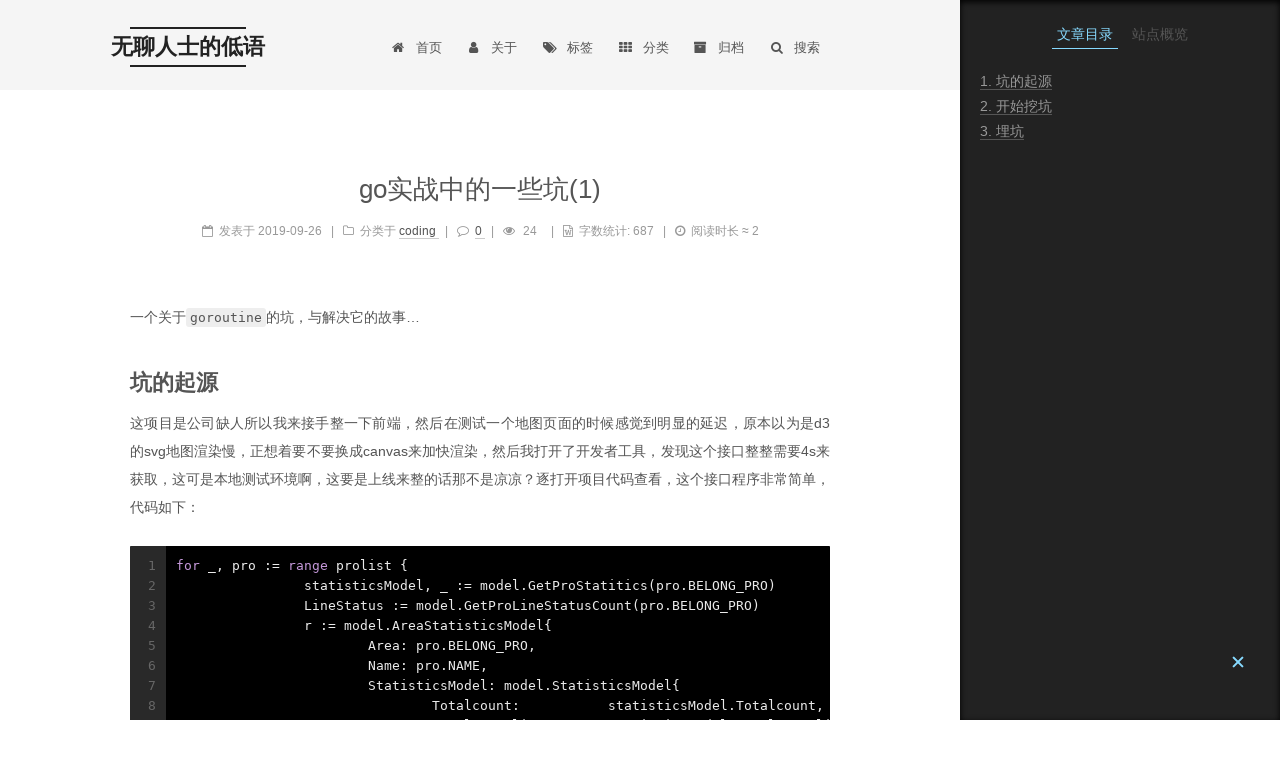

--- FILE ---
content_type: text/html; charset=utf-8
request_url: https://natech.top/2019/09/26/go%E5%AE%9E%E6%88%98%E4%B8%AD%E7%9A%84%E4%B8%80%E4%BA%9B%E5%9D%91-1/
body_size: 11871
content:
<!DOCTYPE html>




<html class="theme-next mist" lang="zh-Hans,en,default">
<head><meta name="generator" content="Hexo 3.9.0">
  <meta charset="UTF-8">
<meta http-equiv="X-UA-Compatible" content="IE=edge">
<meta name="viewport" content="width=device-width, initial-scale=1, maximum-scale=1">
<meta name="theme-color" content="#222">



  
  
    
    
  <script src="/lib/pace/pace.min.js?v=1.0.2"></script>
  <link href="/lib/pace/pace-theme-big-counter.min.css?v=1.0.2" rel="stylesheet">







<meta http-equiv="Cache-Control" content="no-transform">
<meta http-equiv="Cache-Control" content="no-siteapp">
















  
  
  <link href="/lib/fancybox/source/jquery.fancybox.css?v=2.1.5" rel="stylesheet" type="text/css">







<link href="/lib/font-awesome/css/font-awesome.min.css?v=4.6.2" rel="stylesheet" type="text/css">

<link href="/css/main.css?v=5.1.4" rel="stylesheet" type="text/css">


  <link rel="apple-touch-icon" sizes="180x180" href="https://avatars2.githubusercontent.com/u/23693587?s=460&v=4?v=5.1.4">


  <link rel="icon" type="image/png" sizes="32x32" href="https://avatars2.githubusercontent.com/u/23693587?s=460&v=4?v=5.1.4">


  <link rel="icon" type="image/png" sizes="16x16" href="https://avatars2.githubusercontent.com/u/23693587?s=460&v=4?v=5.1.4">


  <link rel="mask-icon" href="https://avatars2.githubusercontent.com/u/23693587?s=460&v=4?v=5.1.4" color="#222">





  <meta name="keywords" content="go,">





  <link rel="alternate" href="/atom.xml" title="无聊人士的低语" type="application/atom+xml">






<meta name="description" content="一个关于goroutine的坑，与解决它的故事…">
<meta name="keywords" content="go">
<meta property="og:type" content="article">
<meta property="og:title" content="go实战中的一些坑(1)">
<meta property="og:url" content="https://www.natech.top/2019/09/26/go实战中的一些坑-1/index.html">
<meta property="og:site_name" content="无聊人士的低语">
<meta property="og:description" content="一个关于goroutine的坑，与解决它的故事…">
<meta property="og:locale" content="zh-Hans">
<meta property="og:updated_time" content="2021-11-17T02:34:38.659Z">
<meta name="twitter:card" content="summary">
<meta name="twitter:title" content="go实战中的一些坑(1)">
<meta name="twitter:description" content="一个关于goroutine的坑，与解决它的故事…">



<script type="text/javascript" id="hexo.configurations">
  var NexT = window.NexT || {};
  var CONFIG = {
    root: '/',
    scheme: 'Mist',
    version: '5.1.4',
    sidebar: {"position":"left","display":"post","offset":12,"b2t":false,"scrollpercent":false,"onmobile":false},
    fancybox: true,
    tabs: true,
    motion: {"enable":false,"async":false,"transition":{"post_block":"shrinkIn","post_header":"slideDownIn","post_body":"slideDownIn","coll_header":"slideLeftIn","sidebar":"slideUpIn"}},
    duoshuo: {
      userId: '0',
      author: '博主'
    },
    algolia: {
      applicationID: '',
      apiKey: '',
      indexName: '',
      hits: {"per_page":10},
      labels: {"input_placeholder":"Search for Posts","hits_empty":"We didn't find any results for the search: ${query}","hits_stats":"${hits} results found in ${time} ms"}
    }
  };
</script>



  <link rel="canonical" href="https://www.natech.top/2019/09/26/go实战中的一些坑-1/">





  <title>go实战中的一些坑(1) | 无聊人士的低语</title>
  








</head>



<body itemscope itemtype="http://schema.org/WebPage" lang="zh-Hans">

  
  
    
  

  <div class="container sidebar-position-left page-post-detail">
    <div class="headband"></div>

    <header id="header" class="header" itemscope itemtype="http://schema.org/WPHeader">
      <div class="header-inner"><div class="site-brand-wrapper">
  <div class="site-meta ">
    

    <div class="custom-logo-site-title">
      <a href="/" class="brand" rel="start">
        <span class="logo-line-before"><i></i></span>
        <span class="site-title">无聊人士的低语</span>
        <span class="logo-line-after"><i></i></span>
      </a>
    </div>
      
        <h1 class="site-subtitle" itemprop="description"></h1>
      
  </div>

  <div class="site-nav-toggle">
    <button>
      <span class="btn-bar"></span>
      <span class="btn-bar"></span>
      <span class="btn-bar"></span>
    </button>
  </div>
</div>

<nav class="site-nav">
  

  
    <ul id="menu" class="menu">
      
        
        <li class="menu-item menu-item-home">
          <a href="/" rel="section">
            
              <i class="menu-item-icon fa fa-fw fa-home"></i> <br>
            
            首页
          </a>
        </li>
      
        
        <li class="menu-item menu-item-about">
          <a href="/about/" rel="section">
            
              <i class="menu-item-icon fa fa-fw fa-user"></i> <br>
            
            关于
          </a>
        </li>
      
        
        <li class="menu-item menu-item-tags">
          <a href="/tags/" rel="section">
            
              <i class="menu-item-icon fa fa-fw fa-tags"></i> <br>
            
            标签
          </a>
        </li>
      
        
        <li class="menu-item menu-item-categories">
          <a href="/categories/" rel="section">
            
              <i class="menu-item-icon fa fa-fw fa-th"></i> <br>
            
            分类
          </a>
        </li>
      
        
        <li class="menu-item menu-item-archives">
          <a href="/archives/" rel="section">
            
              <i class="menu-item-icon fa fa-fw fa-archive"></i> <br>
            
            归档
          </a>
        </li>
      

      
        <li class="menu-item menu-item-search">
          
            <a href="javascript:;" class="popup-trigger">
          
            
              <i class="menu-item-icon fa fa-search fa-fw"></i> <br>
            
            搜索
          </a>
        </li>
      
    </ul>
  

  
    <div class="site-search">
      
  <div class="popup search-popup local-search-popup">
  <div class="local-search-header clearfix">
    <span class="search-icon">
      <i class="fa fa-search"></i>
    </span>
    <span class="popup-btn-close">
      <i class="fa fa-times-circle"></i>
    </span>
    <div class="local-search-input-wrapper">
      <input autocomplete="off" placeholder="搜索..." spellcheck="false" type="text" id="local-search-input">
    </div>
  </div>
  <div id="local-search-result"></div>
</div>



    </div>
  
</nav>



 </div>
    </header>

    <main id="main" class="main">
      <div class="main-inner">
        <div class="content-wrap">
          <div id="content" class="content">
            

  <div id="posts" class="posts-expand">
    

  

  
  
  

  <article class="post post-type-normal" itemscope itemtype="http://schema.org/Article">
  
  
  
  <div class="post-block">
    <link itemprop="mainEntityOfPage" href="https://www.natech.top/2019/09/26/go实战中的一些坑-1/">

    <span hidden itemprop="author" itemscope itemtype="http://schema.org/Person">
      <meta itemprop="name" content="陈小生">
      <meta itemprop="description" content>
      <meta itemprop="image" content="https://avatars2.githubusercontent.com/u/23693587?s=460&v=4">
    </span>

    <span hidden itemprop="publisher" itemscope itemtype="http://schema.org/Organization">
      <meta itemprop="name" content="无聊人士的低语">
    </span>

    
      <header class="post-header">

        
        
          <h2 class="post-title" itemprop="name headline">go实战中的一些坑(1)</h2>
        

        <div class="post-meta">
          <span class="post-time">
            
              <span class="post-meta-item-icon">
                <i class="fa fa-calendar-o"></i>
              </span>
              
                <span class="post-meta-item-text">发表于</span>
              
              <time title="创建于" itemprop="dateCreated datePublished" datetime="2019-09-26T00:00:00+08:00">
                2019-09-26
              </time>
            

            

            
          </span>

          
            <span class="post-category">
            
              <span class="post-meta-divider">|</span>
            
              <span class="post-meta-item-icon">
                <i class="fa fa-folder-o"></i>
              </span>
              
                <span class="post-meta-item-text">分类于</span>
              
              
                <span itemprop="about" itemscope itemtype="http://schema.org/Thing">
                  <a href="/categories/coding/" itemprop="url" rel="index">
                    <span itemprop="name">coding</span>
                  </a>
                </span>

                
                
              
            </span>
          

          
            
              <span class="post-comments-count">
                <span class="post-meta-divider">|</span>
                <span class="post-meta-item-icon">
                  <i class="fa fa-comment-o"></i>
                </span>
                <a href="/2019/09/26/go实战中的一些坑-1/#comments" itemprop="discussionUrl">
                  <span class="post-comments-count valine-comment-count" data-xid="/2019/09/26/go实战中的一些坑-1/" itemprop="commentCount"></span>
                </a>
              </span>
            
          

          
          

          
            <span class="post-meta-divider">|</span>
            <span class="page-pv"><i class="fa fa-eye"></i>
            <span class="busuanzi-value" id="busuanzi_value_page_pv"></span>
            </span>
          

          
            <div class="post-wordcount">
              
                
                  <span class="post-meta-divider">|</span>
                
                <span class="post-meta-item-icon">
                  <i class="fa fa-file-word-o"></i>
                </span>
                
                  <span class="post-meta-item-text">字数统计&#58;</span>
                
                <span title="字数统计">
                  687
                </span>
              

              
                <span class="post-meta-divider">|</span>
              

              
                <span class="post-meta-item-icon">
                  <i class="fa fa-clock-o"></i>
                </span>
                
                  <span class="post-meta-item-text">阅读时长 &asymp;</span>
                
                <span title="阅读时长">
                  2
                </span>
              
            </div>
          

          

        </div>
      </header>
    

    
    
    
    <div class="post-body" itemprop="articleBody">

      
      

      
        <p>一个关于<code>goroutine</code>的坑，与解决它的故事…</p>
<a id="more"></a>
<h2 id="坑的起源"><a href="#坑的起源" class="headerlink" title="坑的起源"></a>坑的起源</h2><p>这项目是公司缺人所以我来接手整一下前端，然后在测试一个地图页面的时候感觉到明显的延迟，原本以为是d3的svg地图渲染慢，正想着要不要换成canvas来加快渲染，然后我打开了开发者工具，发现这个接口整整需要4s来获取，这可是本地测试环境啊，这要是上线来整的话那不是凉凉？逐打开项目代码查看，这个接口程序非常简单，代码如下：</p>
<figure class="highlight go"><table><tr><td class="gutter"><pre><span class="line">1</span><br><span class="line">2</span><br><span class="line">3</span><br><span class="line">4</span><br><span class="line">5</span><br><span class="line">6</span><br><span class="line">7</span><br><span class="line">8</span><br><span class="line">9</span><br><span class="line">10</span><br><span class="line">11</span><br><span class="line">12</span><br><span class="line">13</span><br><span class="line">14</span><br></pre></td><td class="code"><pre><span class="line"><span class="keyword">for</span> _, pro := <span class="keyword">range</span> prolist &#123;</span><br><span class="line">		statisticsModel, _ := model.GetProStatitics(pro.BELONG_PRO)</span><br><span class="line">		LineStatus := model.GetProLineStatusCount(pro.BELONG_PRO)</span><br><span class="line">		r := model.AreaStatisticsModel&#123;</span><br><span class="line">			Area: pro.BELONG_PRO,</span><br><span class="line">			Name: pro.NAME,</span><br><span class="line">			StatisticsModel: model.StatisticsModel&#123;</span><br><span class="line">				Totalcount:           statisticsModel.Totalcount,</span><br><span class="line">				Totalanomalies:       statisticsModel.Totalanomalies,</span><br><span class="line">				TotalTunnelAnomalies: LineStatus,</span><br><span class="line">			&#125;,</span><br><span class="line">		&#125;</span><br><span class="line">		areaStatisticsModels = <span class="built_in">append</span>(areaStatisticsModels, r)</span><br><span class="line">	&#125;</span><br></pre></td></tr></table></figure>
<p>看了看，这不行啊，有点点拖，然后下手改造。</p>
<h2 id="开始挖坑"><a href="#开始挖坑" class="headerlink" title="开始挖坑"></a>开始挖坑</h2><figure class="highlight go"><table><tr><td class="gutter"><pre><span class="line">1</span><br><span class="line">2</span><br><span class="line">3</span><br><span class="line">4</span><br><span class="line">5</span><br><span class="line">6</span><br><span class="line">7</span><br><span class="line">8</span><br><span class="line">9</span><br><span class="line">10</span><br><span class="line">11</span><br><span class="line">12</span><br><span class="line">13</span><br><span class="line">14</span><br><span class="line">15</span><br><span class="line">16</span><br><span class="line">17</span><br><span class="line">18</span><br><span class="line">19</span><br><span class="line">20</span><br></pre></td><td class="code"><pre><span class="line"></span><br><span class="line"><span class="keyword">for</span> _, pro := <span class="keyword">range</span> prolist &#123;</span><br><span class="line">  wg.Add(<span class="number">1</span>)</span><br><span class="line">  <span class="keyword">go</span> <span class="function"><span class="keyword">func</span><span class="params">()</span></span>&#123;</span><br><span class="line">    <span class="keyword">defer</span> wg.done()</span><br><span class="line">    statisticsModel, _ := model.GetProStatitics(pro.BELONG_PRO)</span><br><span class="line">		LineStatus := model.GetProLineStatusCount(pro.BELONG_PRO)</span><br><span class="line">		r := model.AreaStatisticsModel&#123;</span><br><span class="line">			Area: pro.BELONG_PRO,</span><br><span class="line">			Name: pro.NAME,</span><br><span class="line">			StatisticsModel: model.StatisticsModel&#123;</span><br><span class="line">				Totalcount:           statisticsModel.Totalcount,</span><br><span class="line">				Totalanomalies:       statisticsModel.Totalanomalies,</span><br><span class="line">				TotalTunnelAnomalies: LineStatus,</span><br><span class="line">			&#125;,</span><br><span class="line">		&#125;</span><br><span class="line">		areaStatisticsModels = <span class="built_in">append</span>(areaStatisticsModels, r)</span><br><span class="line">	&#125;()</span><br><span class="line">&#125;</span><br><span class="line">wg.wait()</span><br></pre></td></tr></table></figure>
<p>使用<code>waitgroup</code>与 <code>goroutine</code>进行 一个小小的改造，应该就这样吧，没问题的，不测试了，跑起来，草，127ms ，指数级增长的快感，地图瞬间渲染完成，这感觉，太爽了，正当着想着和同事吹吹，不经意间把鼠标移到地图上，发现所有的附加数据都是同一个数字，所有城市都是同一个名字，我心一惊，凉了 ，赶紧回滚回滚测试环境。</p>
<h2 id="埋坑"><a href="#埋坑" class="headerlink" title="埋坑"></a>埋坑</h2><p>主要问题在于主进程与gorouite进程的通讯如果不通过chanel的话，只有第一个参数复制了进去，所以接下来的所有操作都是用同一个参数进行操作。埋坑方法如下。</p>
<figure class="highlight go"><table><tr><td class="gutter"><pre><span class="line">1</span><br><span class="line">2</span><br><span class="line">3</span><br><span class="line">4</span><br><span class="line">5</span><br><span class="line">6</span><br><span class="line">7</span><br><span class="line">8</span><br><span class="line">9</span><br><span class="line">10</span><br><span class="line">11</span><br><span class="line">12</span><br><span class="line">13</span><br><span class="line">14</span><br><span class="line">15</span><br><span class="line">16</span><br><span class="line">17</span><br><span class="line">18</span><br><span class="line">19</span><br><span class="line">20</span><br><span class="line">21</span><br><span class="line">22</span><br><span class="line">23</span><br></pre></td><td class="code"><pre><span class="line">proChan := <span class="built_in">make</span>(<span class="keyword">chan</span> AreaList,<span class="built_in">len</span>(prolist))</span><br><span class="line"><span class="keyword">for</span> _, pro := <span class="keyword">range</span> prolist &#123;</span><br><span class="line">  proChan &lt;- *pro</span><br><span class="line">  wg.Add(<span class="number">1</span>)</span><br><span class="line">  <span class="keyword">go</span> <span class="function"><span class="keyword">func</span><span class="params">()</span></span>&#123;</span><br><span class="line">    <span class="keyword">defer</span> wg.done()</span><br><span class="line">    pro :=&lt;- proChan</span><br><span class="line">    statisticsModel, _ := model.GetProStatitics(pro.BELONG_PRO)</span><br><span class="line">		LineStatus := model.GetProLineStatusCount(pro.BELONG_PRO)</span><br><span class="line">		r := model.AreaStatisticsModel&#123;</span><br><span class="line">			Area: pro.BELONG_PRO,</span><br><span class="line">			Name: pro.NAME,</span><br><span class="line">			StatisticsModel: model.StatisticsModel&#123;</span><br><span class="line">				Totalcount:           statisticsModel.Totalcount,</span><br><span class="line">				Totalanomalies:       statisticsModel.Totalanomalies,</span><br><span class="line">				TotalTunnelAnomalies: LineStatus,</span><br><span class="line">			&#125;,</span><br><span class="line">		&#125;</span><br><span class="line">		areaStatisticsModels = <span class="built_in">append</span>(areaStatisticsModels, r)</span><br><span class="line">	&#125;()</span><br><span class="line">&#125;</span><br><span class="line">wg.wait()</span><br><span class="line"><span class="built_in">close</span>(proChan)</span><br></pre></td></tr></table></figure>
<p>这样就可以实现主进程与<code>goroutine</code>的通信。<code>go run .</code>测试，没问题，add , commit ,push, merge  一梭子上线测试环境，没问题，终于舒服了。</p>
<p>在改造其他有同样情况的接口时，我发现有<code>defer</code>和没有 ， 速度也是有区别的，想起之前看过的一篇<a href="https://colobu.com/2019/01/22/Runtime-overhead-of-using-defer-in-go/" target="_blank" rel="noopener">文章</a> ，<code>defer</code>在使用的时候的确会有延迟，总的来说就是靠效率来换取<code>recover</code>的安全…</p>
<p>然后又看到一篇煎鱼大大的<a href="https://mp.weixin.qq.com/s/nd_8vLy77HRlNSeBBHsPPQ" target="_blank" rel="noopener">文章</a> ，文章说go1.13的defer效率比以前高了大概30% ，过会升级看看。</p>

      
    </div>
    
    
    

    

    

    
      <div>
        <ul class="post-copyright">
  <li class="post-copyright-author">
    <strong>本文作者：</strong>
    陈小生
  </li>
  <li class="post-copyright-link">
    <strong>本文链接：</strong>
    <a href="https://www.natech.top/2019/09/26/go实战中的一些坑-1/" title="go实战中的一些坑(1)">https://www.natech.top/2019/09/26/go实战中的一些坑-1/</a>
  </li>
  <li class="post-copyright-license">
    <strong>版权声明： </strong>
    本博客所有文章除特别声明外，均采用 <a href="https://creativecommons.org/licenses/by-nc-sa/3.0/" rel="external nofollow" target="_blank">CC BY-NC-SA 3.0</a> 许可协议。转载请注明出处！
  </li>
</ul>

      </div>
    

    <footer class="post-footer">
      
        <div class="post-tags">
          
            <a href="/tags/go/" rel="tag"> <i class="fa fa-tag"></i> go</a>
          
        </div>
      

      
      
      

      
        <div class="post-nav">
          <div class="post-nav-next post-nav-item">
            
              <a href="/2019/08/16/gitlab-runner/" rel="next" title="Gitlab CI/CD 教程">
                <i class="fa fa-chevron-left"></i> Gitlab CI/CD 教程
              </a>
            
          </div>

          <span class="post-nav-divider"></span>

          <div class="post-nav-prev post-nav-item">
            
              <a href="/2019/10/20/go实战中的坑-2/" rel="prev" title="go实战中的一些坑(2)">
                go实战中的一些坑(2) <i class="fa fa-chevron-right"></i>
              </a>
            
          </div>
        </div>
      

      
      
    </footer>
  </div>
  
  
  
  </article>



    <div class="post-spread">
      
    </div>
  </div>


          </div>
          


          

  
    <div class="comments" id="comments">
    </div>
  
 <div id="gitalk-container"></div>
 


<script async src="https://pagead2.googlesyndication.com/pagead/js/adsbygoogle.js"></script>
<!-- natech -->
<ins class="adsbygoogle" style="display:block" data-ad-client="ca-pub-8344554364634631" data-ad-slot="1478486363" data-ad-format="auto" data-full-width-responsive="true"></ins>
<script>
     (adsbygoogle = window.adsbygoogle || []).push({});
</script>
        </div>
        
          
  
  <div class="sidebar-toggle">
    <div class="sidebar-toggle-line-wrap">
      <span class="sidebar-toggle-line sidebar-toggle-line-first"></span>
      <span class="sidebar-toggle-line sidebar-toggle-line-middle"></span>
      <span class="sidebar-toggle-line sidebar-toggle-line-last"></span>
    </div>
  </div>

  <aside id="sidebar" class="sidebar">
    
    <div class="sidebar-inner">

      

      
        <ul class="sidebar-nav motion-element">
          <li class="sidebar-nav-toc sidebar-nav-active" data-target="post-toc-wrap">
            文章目录
          </li>
          <li class="sidebar-nav-overview" data-target="site-overview-wrap">
            站点概览
          </li>
        </ul>
      

      <section class="site-overview-wrap sidebar-panel">
        <div class="site-overview">
          <div class="site-author motion-element" itemprop="author" itemscope itemtype="http://schema.org/Person">
            
              <img class="site-author-image" itemprop="image" src="https://avatars2.githubusercontent.com/u/23693587?s=460&v=4" alt="陈小生">
            
              <p class="site-author-name" itemprop="name">陈小生</p>
              <p class="site-description motion-element" itemprop="description"></p>
          </div>

          <nav class="site-state motion-element">

            
              <div class="site-state-item site-state-posts">
              
                <a href="/archives/">
              
                  <span class="site-state-item-count">25</span>
                  <span class="site-state-item-name">日志</span>
                </a>
              </div>
            

            
              
              
              <div class="site-state-item site-state-categories">
                <a href="/categories/index.html">
                  <span class="site-state-item-count">4</span>
                  <span class="site-state-item-name">分类</span>
                </a>
              </div>
            

            
              
              
              <div class="site-state-item site-state-tags">
                <a href="/tags/index.html">
                  <span class="site-state-item-count">16</span>
                  <span class="site-state-item-name">标签</span>
                </a>
              </div>
            

          </nav>

          
            <div class="feed-link motion-element">
              <a href="/atom.xml" rel="alternate">
                <i class="fa fa-rss"></i>
                RSS
              </a>
            </div>
          

          
            <div class="links-of-author motion-element">
                
                  <span class="links-of-author-item">
                    <a href="https://weibo.com/WastedYears" target="_blank" title="weibo">
                      
                        <i class="fa fa-fw fa-weibo"></i></a>
                  </span>
                
                  <span class="links-of-author-item">
                    <a href="/cdn-cgi/l/email-protection#ed8cdfdfd5dcd8d9ddad858299808c8481c38e8280" target="_blank" title="E-Mail">
                      
                        <i class="fa fa-fw fa-envelope"></i></a>
                  </span>
                
            </div>
          

          
          

          
          
            <div class="links-of-blogroll motion-element links-of-blogroll-inline">
              <div class="links-of-blogroll-title">
                <i class="fa  fa-fw fa-link"></i>
                Links
              </div>
              <ul class="links-of-blogroll-list">
                
                  <li class="links-of-blogroll-item">
                    <a href="https://www.gazyip.cn/" title="八个比特" target="_blank">八个比特</a>
                  </li>
                
                  <li class="links-of-blogroll-item">
                    <a href="https://funwan.cn/" title="Bison" target="_blank">Bison</a>
                  </li>
                
                  <li class="links-of-blogroll-item">
                    <a href="https://stgapr.github.io/" title="水与榕" target="_blank">水与榕</a>
                  </li>
                
                  <li class="links-of-blogroll-item">
                    <a href="https://blog.minamigo.moe/" title="Koizumi's Blog" target="_blank">Koizumi's Blog</a>
                  </li>
                
              </ul>
            </div>
          

          <a href="https://github.com/jackyczj" class="github-corner" aria-label="View source on GitHub"><svg width="80" height="80" viewbox="0 0 250 250" style="fill:#151513; color:#fff; position: absolute; top: 0; border: 0; left: 0; transform: scale(-1, 1);" aria-hidden="true"><path d="M0,0 L115,115 L130,115 L142,142 L250,250 L250,0 Z"/><path d="M128.3,109.0 C113.8,99.7 119.0,89.6 119.0,89.6 C122.0,82.7 120.5,78.6 120.5,78.6 C119.2,72.0 123.4,76.3 123.4,76.3 C127.3,80.9 125.5,87.3 125.5,87.3 C122.9,97.6 130.6,101.9 134.4,103.2" fill="currentColor" style="transform-origin: 130px 106px;" class="octo-arm"/><path d="M115.0,115.0 C114.9,115.1 118.7,116.5 119.8,115.4 L133.7,101.6 C136.9,99.2 139.9,98.4 142.2,98.6 C133.8,88.0 127.5,74.4 143.8,58.0 C148.5,53.4 154.0,51.2 159.7,51.0 C160.3,49.4 163.2,43.6 171.4,40.1 C171.4,40.1 176.1,42.5 178.8,56.2 C183.1,58.6 187.2,61.8 190.9,65.4 C194.5,69.0 197.7,73.2 200.1,77.6 C213.8,80.2 216.3,84.9 216.3,84.9 C212.7,93.1 206.9,96.0 205.4,96.6 C205.1,102.4 203.0,107.8 198.3,112.5 C181.9,128.9 168.3,122.5 157.7,114.1 C157.9,116.9 156.7,120.9 152.7,124.9 L141.0,136.5 C139.8,137.7 141.6,141.9 141.8,141.8 Z" fill="currentColor" class="octo-body"/></svg><style>.github-corner:hover .octo-arm{animation:octocat-wave 560ms ease-in-out}@keyframes octocat-wave{0%,100%{transform:rotate(0)}20%,60%{transform:rotate(-25deg)}40%,80%{transform:rotate(10deg)}}@media (max-width:500px){.github-corner:hover .octo-arm{animation:none}.github-corner .octo-arm{animation:octocat-wave 560ms ease-in-out}}</style></a>
        </div>
      </section>

      
      <!--noindex-->
        <section class="post-toc-wrap motion-element sidebar-panel sidebar-panel-active">
          <div class="post-toc">

            
              
            

            
              <div class="post-toc-content"><ol class="nav"><li class="nav-item nav-level-2"><a class="nav-link" href="#坑的起源"><span class="nav-number">1.</span> <span class="nav-text">坑的起源</span></a></li><li class="nav-item nav-level-2"><a class="nav-link" href="#开始挖坑"><span class="nav-number">2.</span> <span class="nav-text">开始挖坑</span></a></li><li class="nav-item nav-level-2"><a class="nav-link" href="#埋坑"><span class="nav-number">3.</span> <span class="nav-text">埋坑</span></a></li></ol></div>
            

          </div>
        </section>
      <!--/noindex-->
      

      

    </div>
  </aside>


        
      </div>
    </main>

    <footer id="footer" class="footer">
      <div class="footer-inner">
        <div class="copyright">&copy; 2018 &mdash; <span itemprop="copyrightYear">2021</span>
  <span class="with-love">
    <i class="fa fa-code"></i>
  </span>
  <span class="author" itemprop="copyrightHolder">陈小生</span>

  
    <span class="post-meta-divider">|</span>
    <span class="post-meta-item-icon">
      <i class="fa fa-area-chart"></i>
    </span>
    
      <span class="post-meta-item-text">Site words total count&#58;</span>
    
    <span title="Site words total count">16.5k</span>
  
</div>








  <div class="footer-custom">Hosted by <a target="_blank" href="https://pages.github.com">Github Page</a></div>


<script data-cfasync="false" src="/cdn-cgi/scripts/5c5dd728/cloudflare-static/email-decode.min.js"></script><script>
    var now = new Date(); 
function createtime() { 
    var grt= new Date("09/21/2018 20:01:01");
    now.setTime(now.getTime()+250); 
    days = (now - grt ) / 1000 / 60 / 60 / 24; dnum = Math.floor(days); 
    hours = (now - grt ) / 1000 / 60 / 60 - (24 * dnum); hnum = Math.floor(hours); 
    if(String(hnum).length ==1 ){hnum = "0" + hnum;} minutes = (now - grt ) / 1000 /60 - (24 * 60 * dnum) - (60 * hnum); 
    mnum = Math.floor(minutes); if(String(mnum).length ==1 ){mnum = "0" + mnum;} 
    seconds = (now - grt ) / 1000 - (24 * 60 * 60 * dnum) - (60 * 60 * hnum) - (60 * mnum); 
    snum = Math.round(seconds); if(String(snum).length ==1 ){snum = "0" + snum;} 
    document.getElementById("timeDate").innerHTML =dnum+"&thinsp;: "; 
    document.getElementById("times").innerHTML = hnum + "&thinsp;: " + mnum + "&thinsp;: " + snum + "&thinsp;"; 
} 
setInterval("createtime()",250);
</script>



        
<div class="busuanzi-count">
  <script async src="https://busuanzi.ibruce.info/busuanzi/2.3/busuanzi.pure.mini.js"></script>
  <meta name="referrer" content="no-referrer-when-downgrade">
  
    <span class="site-uv">
      <i class="fa fa-user"></i>
      <span class="busuanzi-value" id="busuanzi_value_site_uv"></span>
      
    </span>
  
  <span>
<i class="fa fa-cogs" aria-hidden="true"></i> <span id="timeDate">d..</span><span id="times">m...s...</span><span class="post-meta-divider">|</span>
</span>

  
    <span class="site-pv">
      <i class="fa fa-eye"></i>
      <span class="busuanzi-value" id="busuanzi_value_site_pv"></span>
      
    </span>
  
</div>








        
      </div>
    </footer>

    
      <div class="back-to-top">
        <i class="fa fa-arrow-up"></i>
        
      </div>
    

    

  </div>

  

<script type="text/javascript">
  if (Object.prototype.toString.call(window.Promise) !== '[object Function]') {
    window.Promise = null;
  }
</script>









  












  
  
    <script type="text/javascript" src="/lib/jquery/index.js?v=2.1.3"></script>
  

  
  
    <script type="text/javascript" src="/lib/fastclick/lib/fastclick.min.js?v=1.0.6"></script>
  

  
  
    <script type="text/javascript" src="/lib/jquery_lazyload/jquery.lazyload.js?v=1.9.7"></script>
  

  
  
    <script type="text/javascript" src="/lib/velocity/velocity.min.js?v=1.2.1"></script>
  

  
  
    <script type="text/javascript" src="/lib/velocity/velocity.ui.min.js?v=1.2.1"></script>
  

  
  
    <script type="text/javascript" src="/lib/fancybox/source/jquery.fancybox.pack.js?v=2.1.5"></script>
  


  


  <script type="text/javascript" src="/js/src/utils.js?v=5.1.4"></script>

  <script type="text/javascript" src="/js/src/motion.js?v=5.1.4"></script>



  
  

  
  <script type="text/javascript" src="/js/src/scrollspy.js?v=5.1.4"></script>
<script type="text/javascript" src="/js/src/post-details.js?v=5.1.4"></script>



  


  <script type="text/javascript" src="/js/src/bootstrap.js?v=5.1.4"></script>



  


  




	





  





  










  <script src="//cdn1.lncld.net/static/js/3.0.4/av-min.js"></script>
  <script src="//unpkg.com/valine/dist/Valine.min.js"></script>
  
  <script type="text/javascript">
    var GUEST = ['nick','mail','link'];
    var guest = 'nick,mail,link';
    guest = guest.split(',').filter(item=>{
      return GUEST.indexOf(item)>-1;
    });
    new Valine({
        el: '#comments' ,
        verify: true,
        notify: false,
        appId: 'sxBeXbqHmyGkp4DyaWOB8jYJ-gzGzoHsz',
        appKey: 'yvLkiAjFPKR1A4zI7gNurwvH',
        placeholder: '本评论由leancloud与valine强力驱动',
        avatar:'mm',
        guest_info:guest,
        pageSize:'10' || 10,
    });
  </script>




  

  <script type="text/javascript">
    // Popup Window;
    var isfetched = false;
    var isXml = true;
    // Search DB path;
    var search_path = "search.xml";
    if (search_path.length === 0) {
      search_path = "search.xml";
    } else if (/json$/i.test(search_path)) {
      isXml = false;
    }
    var path = "/" + search_path;
    // monitor main search box;

    var onPopupClose = function (e) {
      $('.popup').hide();
      $('#local-search-input').val('');
      $('.search-result-list').remove();
      $('#no-result').remove();
      $(".local-search-pop-overlay").remove();
      $('body').css('overflow', '');
    }

    function proceedsearch() {
      $("body")
        .append('<div class="search-popup-overlay local-search-pop-overlay"></div>')
        .css('overflow', 'hidden');
      $('.search-popup-overlay').click(onPopupClose);
      $('.popup').toggle();
      var $localSearchInput = $('#local-search-input');
      $localSearchInput.attr("autocapitalize", "none");
      $localSearchInput.attr("autocorrect", "off");
      $localSearchInput.focus();
    }

    // search function;
    var searchFunc = function(path, search_id, content_id) {
      'use strict';

      // start loading animation
      $("body")
        .append('<div class="search-popup-overlay local-search-pop-overlay">' +
          '<div id="search-loading-icon">' +
          '<i class="fa fa-spinner fa-pulse fa-5x fa-fw"></i>' +
          '</div>' +
          '</div>')
        .css('overflow', 'hidden');
      $("#search-loading-icon").css('margin', '20% auto 0 auto').css('text-align', 'center');

      $.ajax({
        url: path,
        dataType: isXml ? "xml" : "json",
        async: true,
        success: function(res) {
          // get the contents from search data
          isfetched = true;
          $('.popup').detach().appendTo('.header-inner');
          var datas = isXml ? $("entry", res).map(function() {
            return {
              title: $("title", this).text(),
              content: $("content",this).text(),
              url: $("url" , this).text()
            };
          }).get() : res;
          var input = document.getElementById(search_id);
          var resultContent = document.getElementById(content_id);
          var inputEventFunction = function() {
            var searchText = input.value.trim().toLowerCase();
            var keywords = searchText.split(/[\s\-]+/);
            if (keywords.length > 1) {
              keywords.push(searchText);
            }
            var resultItems = [];
            if (searchText.length > 0) {
              // perform local searching
              datas.forEach(function(data) {
                var isMatch = false;
                var hitCount = 0;
                var searchTextCount = 0;
                var title = data.title.trim();
                var titleInLowerCase = title.toLowerCase();
                var content = data.content.trim().replace(/<[^>]+>/g,"");
                var contentInLowerCase = content.toLowerCase();
                var articleUrl = decodeURIComponent(data.url);
                var indexOfTitle = [];
                var indexOfContent = [];
                // only match articles with not empty titles
                if(title != '') {
                  keywords.forEach(function(keyword) {
                    function getIndexByWord(word, text, caseSensitive) {
                      var wordLen = word.length;
                      if (wordLen === 0) {
                        return [];
                      }
                      var startPosition = 0, position = [], index = [];
                      if (!caseSensitive) {
                        text = text.toLowerCase();
                        word = word.toLowerCase();
                      }
                      while ((position = text.indexOf(word, startPosition)) > -1) {
                        index.push({position: position, word: word});
                        startPosition = position + wordLen;
                      }
                      return index;
                    }

                    indexOfTitle = indexOfTitle.concat(getIndexByWord(keyword, titleInLowerCase, false));
                    indexOfContent = indexOfContent.concat(getIndexByWord(keyword, contentInLowerCase, false));
                  });
                  if (indexOfTitle.length > 0 || indexOfContent.length > 0) {
                    isMatch = true;
                    hitCount = indexOfTitle.length + indexOfContent.length;
                  }
                }

                // show search results

                if (isMatch) {
                  // sort index by position of keyword

                  [indexOfTitle, indexOfContent].forEach(function (index) {
                    index.sort(function (itemLeft, itemRight) {
                      if (itemRight.position !== itemLeft.position) {
                        return itemRight.position - itemLeft.position;
                      } else {
                        return itemLeft.word.length - itemRight.word.length;
                      }
                    });
                  });

                  // merge hits into slices

                  function mergeIntoSlice(text, start, end, index) {
                    var item = index[index.length - 1];
                    var position = item.position;
                    var word = item.word;
                    var hits = [];
                    var searchTextCountInSlice = 0;
                    while (position + word.length <= end && index.length != 0) {
                      if (word === searchText) {
                        searchTextCountInSlice++;
                      }
                      hits.push({position: position, length: word.length});
                      var wordEnd = position + word.length;

                      // move to next position of hit

                      index.pop();
                      while (index.length != 0) {
                        item = index[index.length - 1];
                        position = item.position;
                        word = item.word;
                        if (wordEnd > position) {
                          index.pop();
                        } else {
                          break;
                        }
                      }
                    }
                    searchTextCount += searchTextCountInSlice;
                    return {
                      hits: hits,
                      start: start,
                      end: end,
                      searchTextCount: searchTextCountInSlice
                    };
                  }

                  var slicesOfTitle = [];
                  if (indexOfTitle.length != 0) {
                    slicesOfTitle.push(mergeIntoSlice(title, 0, title.length, indexOfTitle));
                  }

                  var slicesOfContent = [];
                  while (indexOfContent.length != 0) {
                    var item = indexOfContent[indexOfContent.length - 1];
                    var position = item.position;
                    var word = item.word;
                    // cut out 100 characters
                    var start = position - 20;
                    var end = position + 80;
                    if(start < 0){
                      start = 0;
                    }
                    if (end < position + word.length) {
                      end = position + word.length;
                    }
                    if(end > content.length){
                      end = content.length;
                    }
                    slicesOfContent.push(mergeIntoSlice(content, start, end, indexOfContent));
                  }

                  // sort slices in content by search text's count and hits' count

                  slicesOfContent.sort(function (sliceLeft, sliceRight) {
                    if (sliceLeft.searchTextCount !== sliceRight.searchTextCount) {
                      return sliceRight.searchTextCount - sliceLeft.searchTextCount;
                    } else if (sliceLeft.hits.length !== sliceRight.hits.length) {
                      return sliceRight.hits.length - sliceLeft.hits.length;
                    } else {
                      return sliceLeft.start - sliceRight.start;
                    }
                  });

                  // select top N slices in content

                  var upperBound = parseInt('1');
                  if (upperBound >= 0) {
                    slicesOfContent = slicesOfContent.slice(0, upperBound);
                  }

                  // highlight title and content

                  function highlightKeyword(text, slice) {
                    var result = '';
                    var prevEnd = slice.start;
                    slice.hits.forEach(function (hit) {
                      result += text.substring(prevEnd, hit.position);
                      var end = hit.position + hit.length;
                      result += '<b class="search-keyword">' + text.substring(hit.position, end) + '</b>';
                      prevEnd = end;
                    });
                    result += text.substring(prevEnd, slice.end);
                    return result;
                  }

                  var resultItem = '';

                  if (slicesOfTitle.length != 0) {
                    resultItem += "<li><a href='" + articleUrl + "' class='search-result-title'>" + highlightKeyword(title, slicesOfTitle[0]) + "</a>";
                  } else {
                    resultItem += "<li><a href='" + articleUrl + "' class='search-result-title'>" + title + "</a>";
                  }

                  slicesOfContent.forEach(function (slice) {
                    resultItem += "<a href='" + articleUrl + "'>" +
                      "<p class=\"search-result\">" + highlightKeyword(content, slice) +
                      "...</p>" + "</a>";
                  });

                  resultItem += "</li>";
                  resultItems.push({
                    item: resultItem,
                    searchTextCount: searchTextCount,
                    hitCount: hitCount,
                    id: resultItems.length
                  });
                }
              })
            };
            if (keywords.length === 1 && keywords[0] === "") {
              resultContent.innerHTML = '<div id="no-result"><i class="fa fa-search fa-5x" /></div>'
            } else if (resultItems.length === 0) {
              resultContent.innerHTML = '<div id="no-result"><i class="fa fa-frown-o fa-5x" /></div>'
            } else {
              resultItems.sort(function (resultLeft, resultRight) {
                if (resultLeft.searchTextCount !== resultRight.searchTextCount) {
                  return resultRight.searchTextCount - resultLeft.searchTextCount;
                } else if (resultLeft.hitCount !== resultRight.hitCount) {
                  return resultRight.hitCount - resultLeft.hitCount;
                } else {
                  return resultRight.id - resultLeft.id;
                }
              });
              var searchResultList = '<ul class=\"search-result-list\">';
              resultItems.forEach(function (result) {
                searchResultList += result.item;
              })
              searchResultList += "</ul>";
              resultContent.innerHTML = searchResultList;
            }
          }

          if ('auto' === 'auto') {
            input.addEventListener('input', inputEventFunction);
          } else {
            $('.search-icon').click(inputEventFunction);
            input.addEventListener('keypress', function (event) {
              if (event.keyCode === 13) {
                inputEventFunction();
              }
            });
          }

          // remove loading animation
          $(".local-search-pop-overlay").remove();
          $('body').css('overflow', '');

          proceedsearch();
        }
      });
    }

    // handle and trigger popup window;
    $('.popup-trigger').click(function(e) {
      e.stopPropagation();
      if (isfetched === false) {
        searchFunc(path, 'local-search-input', 'local-search-result');
      } else {
        proceedsearch();
      };
    });

    $('.popup-btn-close').click(onPopupClose);
    $('.popup').click(function(e){
      e.stopPropagation();
    });
    $(document).on('keyup', function (event) {
      var shouldDismissSearchPopup = event.which === 27 &&
        $('.search-popup').is(':visible');
      if (shouldDismissSearchPopup) {
        onPopupClose();
      }
    });
  </script>





  

  

  

  
  

  

  

  

<script defer src="https://static.cloudflareinsights.com/beacon.min.js/vcd15cbe7772f49c399c6a5babf22c1241717689176015" integrity="sha512-ZpsOmlRQV6y907TI0dKBHq9Md29nnaEIPlkf84rnaERnq6zvWvPUqr2ft8M1aS28oN72PdrCzSjY4U6VaAw1EQ==" data-cf-beacon='{"version":"2024.11.0","token":"6e82fef9f6e546e8b941e9372fa817f9","r":1,"server_timing":{"name":{"cfCacheStatus":true,"cfEdge":true,"cfExtPri":true,"cfL4":true,"cfOrigin":true,"cfSpeedBrain":true},"location_startswith":null}}' crossorigin="anonymous"></script>
</body>
</html>


--- FILE ---
content_type: text/html; charset=utf-8
request_url: https://www.google.com/recaptcha/api2/aframe
body_size: 270
content:
<!DOCTYPE HTML><html><head><meta http-equiv="content-type" content="text/html; charset=UTF-8"></head><body><script nonce="EYq8jFGeYQA6clKxhGy2jQ">/** Anti-fraud and anti-abuse applications only. See google.com/recaptcha */ try{var clients={'sodar':'https://pagead2.googlesyndication.com/pagead/sodar?'};window.addEventListener("message",function(a){try{if(a.source===window.parent){var b=JSON.parse(a.data);var c=clients[b['id']];if(c){var d=document.createElement('img');d.src=c+b['params']+'&rc='+(localStorage.getItem("rc::a")?sessionStorage.getItem("rc::b"):"");window.document.body.appendChild(d);sessionStorage.setItem("rc::e",parseInt(sessionStorage.getItem("rc::e")||0)+1);localStorage.setItem("rc::h",'1769356733606');}}}catch(b){}});window.parent.postMessage("_grecaptcha_ready", "*");}catch(b){}</script></body></html>

--- FILE ---
content_type: application/javascript; charset=utf-8
request_url: https://natech.top/js/src/post-details.js?v=5.1.4
body_size: 565
content:
/* global NexT: true */

$(document).ready(function () {

  initScrollSpy();

  function initScrollSpy () {
    var tocSelector = '.post-toc';
    var $tocElement = $(tocSelector);
    var activeCurrentSelector = '.active-current';

    $tocElement
      .on('activate.bs.scrollspy', function () {
        var $currentActiveElement = $(tocSelector + ' .active').last();

        removeCurrentActiveClass();
        $currentActiveElement.addClass('active-current');

        // Scrolling to center active TOC element if TOC content is taller then viewport.
        $tocElement.scrollTop($currentActiveElement.offset().top - $tocElement.offset().top + $tocElement.scrollTop() - ($tocElement.height() / 2));
      })
      .on('clear.bs.scrollspy', removeCurrentActiveClass);

    $('body').scrollspy({ target: tocSelector });

    function removeCurrentActiveClass () {
      $(tocSelector + ' ' + activeCurrentSelector)
        .removeClass(activeCurrentSelector.substring(1));
    }
  }

});

$(document).ready(function () {
  var html = $('html');
  var TAB_ANIMATE_DURATION = 200;
  var hasVelocity = $.isFunction(html.velocity);

  $('.sidebar-nav li').on('click', function () {
    var item = $(this);
    var activeTabClassName = 'sidebar-nav-active';
    var activePanelClassName = 'sidebar-panel-active';
    if (item.hasClass(activeTabClassName)) {
      return;
    }

    var currentTarget = $('.' + activePanelClassName);
    var target = $('.' + item.data('target'));

    hasVelocity ?
      currentTarget.velocity('transition.slideUpOut', TAB_ANIMATE_DURATION, function () {
        target
          .velocity('stop')
          .velocity('transition.slideDownIn', TAB_ANIMATE_DURATION)
          .addClass(activePanelClassName);
      }) :
      currentTarget.animate({ opacity: 0 }, TAB_ANIMATE_DURATION, function () {
        currentTarget.hide();
        target
          .stop()
          .css({'opacity': 0, 'display': 'block'})
          .animate({ opacity: 1 }, TAB_ANIMATE_DURATION, function () {
            currentTarget.removeClass(activePanelClassName);
            target.addClass(activePanelClassName);
          });
      });

    item.siblings().removeClass(activeTabClassName);
    item.addClass(activeTabClassName);
  });

  // TOC item animation navigate & prevent #item selector in adress bar.
  $('.post-toc a').on('click', function (e) {
    e.preventDefault();
    var targetSelector = NexT.utils.escapeSelector(this.getAttribute('href'));
    var offset = $(targetSelector).offset().top;

    hasVelocity ?
      html.velocity('stop').velocity('scroll', {
        offset: offset  + 'px',
        mobileHA: false
      }) :
      $('html, body').stop().animate({
        scrollTop: offset
      }, 500);
  });

  // Expand sidebar on post detail page by default, when post has a toc.
  var $tocContent = $('.post-toc-content');
  var isSidebarCouldDisplay = CONFIG.sidebar.display === 'post' ||
      CONFIG.sidebar.display === 'always';
  var hasTOC = $tocContent.length > 0 && $tocContent.html().trim().length > 0;
  if (isSidebarCouldDisplay && hasTOC) {
    CONFIG.motion.enable ?
      (NexT.motion.middleWares.sidebar = function () {
          NexT.utils.displaySidebar();
      }) : NexT.utils.displaySidebar();
  }
});
